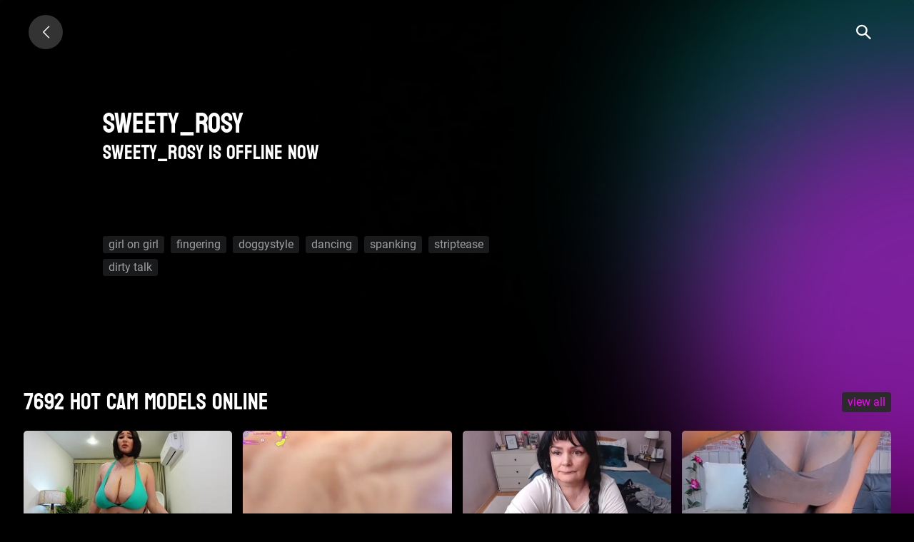

--- FILE ---
content_type: text/html; charset=UTF-8
request_url: https://lesbianpink.live/models/rosysexi.html
body_size: 2929
content:
<!DOCTYPE html><html lang="en"><head><meta charset="UTF-8"><meta name="theme-color" content="#000000"><meta name="viewport" content="width=device-width, initial-scale=1"><meta name="csrf-param" content="_csrf"><meta name="csrf-token" content="9ki-wcAn4_Ie5Idy0KtveMEqxBHmJwubFqKIsXgZ7eq6JNeS8BDStnyR0zaewCMf9xmBa7J0YulZ9_DDGXeatQ=="><title>Rosy_Sexi ❤️ Camgirls Squirting Indian Naked MILF from Stripchat 👉👌 :: The best free LIVE Sex Cams & Porn Chat - 5 in 1</title><script type="text/javascript">
window.ymID = 91880975;
window.gtagID = 'G-D02FCQWBVW';
</script><meta name="og:image" content="https://web2sex.com/upload/cache/upload/models/b9/rosysexi/500x260-without-blur-rosysexi.jpg"><meta property="og:title" content="Rosy_Sexi ❤️ Camgirls Squirting Indian Naked MILF from Stripchat 👉👌"><meta property="og:url" content="/models/rosysexi.html"><meta name="description" content="Watch Rosy_Sexi ❤️ creamy live webcam babe from stripchat.com ✔️LivePhotos ✔️Live Cam on lesbianpink.live ❤️ Find more ❌❌❌ cam videos here &amp; enjoy. Also known as"><meta property="og:description" content="Watch Rosy_Sexi ❤️ creamy live webcam babe from stripchat.com ✔️LivePhotos ✔️Live Cam on lesbianpink.live ❤️ Find more ❌❌❌ cam videos here &amp; enjoy. Also known as"><meta property="og:locale" content="en"><meta property="og:locale:alternate" content="ru"><meta property="og:type" content="website"><meta name="mobile-web-app-capable" content="yes"><meta name="apple-mobile-web-app-capable" content="yes"><meta name="msapplication-starturl" content="/"><meta name="theme-color" content="#000000"><link href="/manifest.json?v=1683742212" rel="manifest"><link type="application/opensearchdescription+xml" href="/search/quick-search.xml" rel="search"><link type="image/png" href="/images/icons/lesbianpink.live/android-chrome-192x192.png?v=1683742212" rel="icon"><link type="image/png" href="/images/icons/lesbianpink.live/android-icon-144x144.png?v=1683742211" rel="icon"><link type="image/png" href="/images/icons/lesbianpink.live/android-icon-192x192.png?v=1683742214" rel="icon"><link type="image/png" href="/images/icons/lesbianpink.live/android-icon-36x36.png?v=1683742211" rel="icon"><link type="image/png" href="/images/icons/lesbianpink.live/android-icon-48x48.png?v=1683742211" rel="icon"><link type="image/png" href="/images/icons/lesbianpink.live/android-icon-72x72.png?v=1683742212" rel="icon"><link type="image/png" href="/images/icons/lesbianpink.live/android-icon-96x96.png?v=1683742211" rel="icon"><link href="/images/icons/lesbianpink.live/apple-icon-180x180.png?v=1683742211" rel="apple-touch-icon"><link type="image/png" href="/images/icons/lesbianpink.live/favicon-16x16.png?v=1683742211" rel="icon"><link type="image/png" href="/images/icons/lesbianpink.live/favicon-32x32.png?v=1683742212" rel="icon"><link href="https://lesbianpink.live/ru/models/rosysexi.html" rel="alternate" hreflang="ru"><link name="rating" content="adult"><link name="rating" content="RTA-5042-1996-1400-1577-RTA"><link href="https://lesbianpink.live/models/rosysexi.html" rel="alternate" hreflang="x-default"><link href="https://lesbianpink.live/models/rosysexi.html" rel="canonical"><link href="/assets/minify/b5a0c52acedb256d5694baf81c646f5a085b68cf.css?v=1768228035" rel="preload" as="style"><link href="/assets/minify/648761789e93cc4fa9c59dfcc4d55c9e5193405f.js?v=1768228037" rel="preload" as="script"><link href="/assets/minify/b5a0c52acedb256d5694baf81c646f5a085b68cf.css?v=1768228035" rel="stylesheet"><script> window.addEventListener('load', function() { if ('serviceWorker' in navigator) { var src = '/dist/js/service-worker.js?host=lesbianpink.live&t=1694627338'; navigator.serviceWorker.register(src, {scope: "/"}); navigator.serviceWorker.getRegistrations().then(function(registrations) { for(var registration of registrations) { if(registration.active && registration.active.scriptURL && registration.active.scriptURL.indexOf(src) < 0) { registration.unregister(); } } }); } });
window['items-thumbnails'] = {models: {}, videos: {}};</script></head><body class="is-guest models view"><nav class="navbar navbar-expand-lg justify-content-between"><a class="navbar-brand" href="/" title="lesbianpink.live"><span class="icon-left-open-big"></span> </a><div class="header-panel"><ul id="w0" class="nav"><li class="search nav-item"><a class="icon-search_icon nav-link" href="javascript://"></a></li></ul> </div><!--header-panel--></nav><div class="page-content pt-4"><section class="view-model"><div class="model-video"><div class="video-view offline"><div id="streamImageCanvas" class="play blurred" style="background-image: url(/upload/cache/upload/models/b9/rosysexi/180x180--without-blur-rosysexi.jpg)"></div><div class="model-info"><h1 class="mb-0 text-uppercase">Sweety_rosy</h1><div class="cams offline"><h3 class="text">Sweety_rosy is offline now</h3></div><div class="model-about "></div><div class="btn-group mt-5"></div><div class="tags"><a href="/tags/girl-on-girl.html" title="All webcams with tag &quot;girl on girl&quot;">girl on girl</a> <a href="/tags/fingering.html" title="All webcams with tag &quot;fingering&quot;">fingering</a> <a href="/tags/doggystyle.html" title="All webcams with tag &quot;doggystyle&quot;">doggystyle</a> <a href="/tags/dancing.html" title="All webcams with tag &quot;dancing&quot;">dancing</a> <a href="/tags/spanking.html" title="All webcams with tag &quot;spanking&quot;">spanking</a> <a href="/tags/striptease.html" title="All webcams with tag &quot;striptease&quot;">striptease</a> <a href="/tags/dirtytalk.html" title="All webcams with tag &quot;dirty talk&quot;">dirty talk</a></div></div></div> </div></section><noindex><div id="online-top-models" class="online-models " data-pjax-container="" data-pjax-push-state data-pjax-scrollto><div class="video widget "><div class="label cams d-flex align-items-center justify-content-between"><h2 class="text-left mb-0">
7692 Hot cam models online </h2><div class="label-right hidden-xs"><a href="/models/index" data-pjax="0">VIEW ALL</a> </div></div></div><div class="text-center"><span class="icon-spin6 animate-spin h1"></span></div></div></noindex></div><footer><div class="container-fluid mt-5 mb-4"><div class="row"><div class="col-md-3 col-6 mb-3"><strong> Age</strong> <ul><li><a href="/tags/granny.html"><span>granny</span></a></li><li><a href="/tags/mature.html"><span>mature</span></a></li><li><a href="/tags/milf.html"><span>milf</span></a></li><li><a href="/tags/teen.html"><span>teen</span></a></li></ul> </div><div class="col-md-3 col-6 mb-3"><strong> Race</strong> <ul><li><a href="/tags/arab.html"><span>arab</span></a></li><li><a href="/tags/asian.html"><span>asian</span></a></li><li><a href="/tags/ebony.html"><span>ebony</span></a></li><li><a href="/tags/latin.html"><span>latin</span></a></li><li><a href="/tags/european.html"><span>white</span></a></li></ul> </div><div class="col-md-3 col-6 mb-3"><strong> Body</strong> <ul><li><a href="/tags/bbw.html"><span>BBW</span></a></li><li><a href="/tags/fitbody.html"><span>fit body</span></a></li><li><a href="/tags/perfectbody-2.html"><span>perfect body</span></a></li><li><a href="/tags/skinny.html"><span>skinny</span></a></li></ul> </div><div class="col-md-3 col-6 mb-3"><strong> Tits</strong> <ul><li><a href="/tags/bigboobs.html"><span>big boobs</span></a></li><li><a href="/tags/hugeboobs.html"><span>huge boobs</span></a></li><li><a href="/tags/natural-boobs.html"><span>natural tits</span></a></li></ul> </div></div><div class="row"><div class="col-12 mb-3"><nav class=""><li class="d-inline-block mr-3"><a href="/models/rosysexi.html?picker-language=en" title="English">English</a></li><li class="d-inline-block mr-3"><a href="/ru/models/rosysexi.html?picker-language=ru" title="Русский">Русский</a></li></nav> <ul id="w1" class="nav-pills nav"><li class="nav-item"><a class="pl-0 nav-link" href="https://websex.club/dmca/" target="_blank">💀 DMCA / Content takedown</a></li></ul> </div></div></div></footer><div class="header-search-container align-items-center"><button type="button" class="dc_close icon-x_icon" title="Close"></button><div class="container"><form id="search-form" class="form-horizontal" action="/search/models" method="get" autocomplete="off"> <label class="input-group input-group-lg justify-content-between flex-nowrap"><input type="text" class="header-search-input" name="q" value=""> <span class="input-group-append"><button type="submit" class="btn btn-link icon-search_icon" title="Search"></button> </span></label><!-- /input-group --></form> </div></div><script type="application/ld+json">{"@context":"https://schema.org","@type":"BreadcrumbList","itemListElement":[{"@type":"ListItem","position":1,"item":{"@id":"/","name":"Home"}},{"@type":"ListItem","position":2,"item":{"@id":"/models/index","name":"Models"}},{"@type":"ListItem","position":3,"item":{"@id":"/models/rosysexi.html","name":"Sweety_rosy"}}]}</script><script src="/assets/minify/648761789e93cc4fa9c59dfcc4d55c9e5193405f.js?v=1768228037"></script><script>window.thumbnails.push('models', "eNqrVjI0NDU2NTUxM1SyqlYqLilKTczVzTUutVCyUqrOzU9JzdHLLyjJzM8r1oNIxoMka5VqawEaKxOv", true);</script><script src="/assets/minify/b-111279257ee7bd3bfd8ef74e41b92ff0.js"></script><script defer src="https://static.cloudflareinsights.com/beacon.min.js/vcd15cbe7772f49c399c6a5babf22c1241717689176015" integrity="sha512-ZpsOmlRQV6y907TI0dKBHq9Md29nnaEIPlkf84rnaERnq6zvWvPUqr2ft8M1aS28oN72PdrCzSjY4U6VaAw1EQ==" data-cf-beacon='{"version":"2024.11.0","token":"3e488b81ea1540c3a60e7b2af7a16ca3","r":1,"server_timing":{"name":{"cfCacheStatus":true,"cfEdge":true,"cfExtPri":true,"cfL4":true,"cfOrigin":true,"cfSpeedBrain":true},"location_startswith":null}}' crossorigin="anonymous"></script>
</body></html>

--- FILE ---
content_type: text/html; charset=UTF-8
request_url: https://lesbianpink.live/models/rosysexi.html?_pjax=%23online-top-models
body_size: 1146
content:
<meta property="og:title" content="Rosy_Sexi ❤️ Camgirls Squirting Indian Naked MILF from Stripchat 👉👌"><meta property="og:url" content="/models/rosysexi.html"><meta name="description" content="Watch Rosy_Sexi ❤️ creamy live webcam babe from stripchat.com ✔️LivePhotos ✔️Live Cam on lesbianpink.live ❤️ Find more ❌❌❌ cam videos here &amp; enjoy. Also known as"><meta property="og:description" content="Watch Rosy_Sexi ❤️ creamy live webcam babe from stripchat.com ✔️LivePhotos ✔️Live Cam on lesbianpink.live ❤️ Find more ❌❌❌ cam videos here &amp; enjoy. Also known as"><meta property="og:locale" content="en"><meta property="og:locale:alternate" content="ru"><meta property="og:type" content="website"><script> window.addEventListener('load', function() { if ('serviceWorker' in navigator) { var src = '/dist/js/service-worker.js?host=lesbianpink.live&t=1694627338'; navigator.serviceWorker.register(src, {scope: "/"}); navigator.serviceWorker.getRegistrations().then(function(registrations) { for(var registration of registrations) { if(registration.active && registration.active.scriptURL && registration.active.scriptURL.indexOf(src) < 0) { registration.unregister(); } } }); } });
window.thumbnails.push('models', "eNqllUluwkAQRe/iNcI1dHV1c5UIRWEQsHCwBFEWiLvHNo1kswrfB3it+q+GvlUxCbNUq1t1ar4O+0u1+qiO12t7WdX1qTksd+e2PZ23u+/l9tzU1+NPs7nU7DEFUmWqlbJTpM/f/aatFv9GyVFU/BVd3xd9DNEZMQKxcGKkFhDNhqGas+QX9GnAaIaBYGyWIQMA2sVwhtHBAIbya8FFXogBkjc00ljN6O0t6L2DaL9ACNoZCDjae5+gRZ4Z45PHKbMicweBfbveB8vgjMCS3KPiyS26uyrUewB99h5Dh96P0YcBpZQwA32MoDG6OLI4GPo4WGO0xJAcZ/yCKk6G/YJjtNRiTrhSzWbKAdkLBC2TMUEfMQJnx2O4kKUMHbcJWmqRNOdCuXXfw/TBID7jQYnRMtSjCbq+3/8ARBQJSA==", true);</script><title>Rosy_Sexi ❤️ Camgirls Squirting Indian Naked MILF from Stripchat 👉👌 :: The best free LIVE Sex Cams &amp; Porn Chat - 5 in 1</title><div class="video widget pjx "><div class="label cams d-flex align-items-center justify-content-between"><h2 class="text-left mb-0">
7692 Hot cam models online </h2><div class="label-right hidden-xs"><a href="/models/index" data-pjax="0">VIEW ALL</a> </div></div><div class="container-fluid"><div data-carousel='[]' class="row"><div class="model-item col-xl-2 col-lg-3 col-md-4 col-sm-6 col-12 model-online" data-id="682112"><a class="online" href="/models/schoolteach-2.html" title="School_Teach" data-pjax="0"><div></div><p>School_Teach</p></a></div><div class="model-item col-xl-2 col-lg-3 col-md-4 col-sm-6 col-12 model-online" data-id="682232"><a class="online" href="/models/andreabrown-2.html" title="Andrea-Morreti" data-pjax="0"><div></div><p>Andrea-Morreti</p></a></div><div class="model-item col-xl-2 col-lg-3 col-md-4 col-sm-6 col-12 model-online" data-id="682250"><a class="online" href="/models/leveme2nightt.html" title="LeveMe2Nightt" data-pjax="0"><div></div><p>LeveMe2Nightt</p></a></div><div class="model-item col-xl-2 col-lg-3 col-md-4 col-sm-6 col-12 model-online" data-id="682464"><a class="online" href="/models/maryevans-3.html" title="maryevans_" data-pjax="0"><div></div><p>maryevans_</p></a></div><div class="model-item col-xl-2 col-lg-3 col-md-4 col-sm-6 col-12 model-online" data-id="682551"><a class="online" href="/models/playfulshow.html" title="PlayfulShow" data-pjax="0"><div></div><p>PlayfulShow</p></a></div><div class="model-item col-xl-2 col-lg-3 col-md-4 col-sm-6 col-12 model-online" data-id="682763"><a class="online" href="/models/jackynorris.html" title="JackyNorris" data-pjax="0"><div></div><p>JackyNorris</p></a></div><div class="model-item col-xl-2 col-lg-3 col-md-4 col-sm-6 col-12 model-online" data-id="683088"><a class="online" href="/models/belleblondmature-2.html" title="belleblondmature" data-pjax="0"><div></div><p>belleblondmature</p></a></div><div class="model-item col-xl-2 col-lg-3 col-md-4 col-sm-6 col-12 model-online" data-id="683296"><a class="online" href="/models/matureindian-2.html" title="matureindian" data-pjax="0"><div></div><p>matureindian</p></a></div><div class="model-item col-xl-2 col-lg-3 col-md-4 col-sm-6 col-12 model-online" data-id="683570"><a class="online" href="/models/xhoneyladyx.html" title="xHoneyLadyx" data-pjax="0"><div></div><p>xHoneyLadyx</p></a></div><div class="model-item col-xl-2 col-lg-3 col-md-4 col-sm-6 col-12 model-online" data-id="684197"><a class="online" href="/models/jolieduvalle-2.html" title="JolieDuvalle" data-pjax="0"><div></div><p>JolieDuvalle</p></a></div><div class="model-item col-xl-2 col-lg-3 col-md-4 col-sm-6 col-12 model-online" data-id="684281"><a class="online" href="/models/bustykatty.html" title="BustyKatty" data-pjax="0"><div></div><p>BustyKatty</p></a></div><div class="model-item col-xl-2 col-lg-3 col-md-4 col-sm-6 col-12 model-online" data-id="684427"><a class="online" href="/models/stacyclark69.html" title="stacyclark69" data-pjax="0"><div></div><p>stacyclark69</p></a></div></div></div><div class="load-more"><a href="/models/index" data-pjax="0"><span>VIEW ALL</span></a> </div></div>